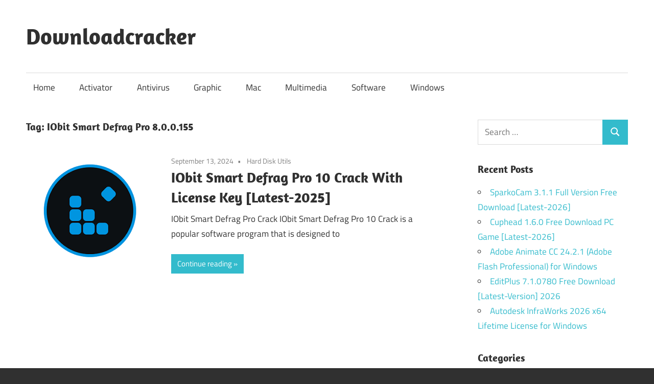

--- FILE ---
content_type: text/html; charset=UTF-8
request_url: https://downloadcracker.com/tag/iobit-smart-defrag-pro-8-0-0-155/
body_size: 14936
content:
<!DOCTYPE html><html lang="en-US"><head><meta charset="UTF-8"><meta name="viewport" content="width=device-width, initial-scale=1"><link rel="profile" href="https://gmpg.org/xfn/11"><link rel="pingback" href="https://downloadcracker.com/xmlrpc.php"><meta name='robots' content='index, follow, max-image-preview:large, max-snippet:-1, max-video-preview:-1' /><title>IObit Smart Defrag Pro 8.0.0.155 Archives - Downloadcracker</title><link data-rocket-prefetch href="https://static.addtoany.com" rel="dns-prefetch"><link data-rocket-prefetch href="https://stats.wp.com" rel="dns-prefetch"><link rel="preload" data-rocket-preload as="image" href="https://i0.wp.com/downloadcracker.com/wp-content/uploads/2021/02/IObit-Smart-Defrag-Pro-6.7.5.30-Crack-With-Serial-Key-2021-latest-Version3.png?resize=250%2C220&#038;ssl=1" fetchpriority="high"><link rel="canonical" href="https://downloadcracker.com/tag/iobit-smart-defrag-pro-8-0-0-155/" /><meta property="og:locale" content="en_US" /><meta property="og:type" content="article" /><meta property="og:title" content="IObit Smart Defrag Pro 8.0.0.155 Archives - Downloadcracker" /><meta property="og:url" content="https://downloadcracker.com/tag/iobit-smart-defrag-pro-8-0-0-155/" /><meta property="og:site_name" content="Downloadcracker" /><meta name="twitter:card" content="summary_large_image" /> <script type="application/ld+json" class="yoast-schema-graph">{"@context":"https://schema.org","@graph":[{"@type":"CollectionPage","@id":"https://downloadcracker.com/tag/iobit-smart-defrag-pro-8-0-0-155/","url":"https://downloadcracker.com/tag/iobit-smart-defrag-pro-8-0-0-155/","name":"IObit Smart Defrag Pro 8.0.0.155 Archives - Downloadcracker","isPartOf":{"@id":"https://downloadcracker.com/#website"},"primaryImageOfPage":{"@id":"https://downloadcracker.com/tag/iobit-smart-defrag-pro-8-0-0-155/#primaryimage"},"image":{"@id":"https://downloadcracker.com/tag/iobit-smart-defrag-pro-8-0-0-155/#primaryimage"},"thumbnailUrl":"https://i0.wp.com/downloadcracker.com/wp-content/uploads/2021/02/IObit-Smart-Defrag-Pro-6.7.5.30-Crack-With-Serial-Key-2021-latest-Version3.png?fit=250%2C220&ssl=1","breadcrumb":{"@id":"https://downloadcracker.com/tag/iobit-smart-defrag-pro-8-0-0-155/#breadcrumb"},"inLanguage":"en-US"},{"@type":"ImageObject","inLanguage":"en-US","@id":"https://downloadcracker.com/tag/iobit-smart-defrag-pro-8-0-0-155/#primaryimage","url":"https://i0.wp.com/downloadcracker.com/wp-content/uploads/2021/02/IObit-Smart-Defrag-Pro-6.7.5.30-Crack-With-Serial-Key-2021-latest-Version3.png?fit=250%2C220&ssl=1","contentUrl":"https://i0.wp.com/downloadcracker.com/wp-content/uploads/2021/02/IObit-Smart-Defrag-Pro-6.7.5.30-Crack-With-Serial-Key-2021-latest-Version3.png?fit=250%2C220&ssl=1","width":250,"height":220,"caption":"IObit Smart Defrag Pro Crack"},{"@type":"BreadcrumbList","@id":"https://downloadcracker.com/tag/iobit-smart-defrag-pro-8-0-0-155/#breadcrumb","itemListElement":[{"@type":"ListItem","position":1,"name":"Home","item":"https://downloadcracker.com/"},{"@type":"ListItem","position":2,"name":"IObit Smart Defrag Pro 8.0.0.155"}]},{"@type":"WebSite","@id":"https://downloadcracker.com/#website","url":"https://downloadcracker.com/","name":"Downloadcracker","description":"Download Free Software With Keys &amp; Keygen","publisher":{"@id":"https://downloadcracker.com/#/schema/person/a56cee45e995d0472e98843c5de84207"},"potentialAction":[{"@type":"SearchAction","target":{"@type":"EntryPoint","urlTemplate":"https://downloadcracker.com/?s={search_term_string}"},"query-input":{"@type":"PropertyValueSpecification","valueRequired":true,"valueName":"search_term_string"}}],"inLanguage":"en-US"},{"@type":["Person","Organization"],"@id":"https://downloadcracker.com/#/schema/person/a56cee45e995d0472e98843c5de84207","name":"Downloadcracker","image":{"@type":"ImageObject","inLanguage":"en-US","@id":"https://downloadcracker.com/#/schema/person/image/","url":"https://secure.gravatar.com/avatar/b48e351eb4b4b323fc108052a3bdce8393504d917dce88b950bc97b047a8e750?s=96&d=mm&r=g","contentUrl":"https://secure.gravatar.com/avatar/b48e351eb4b4b323fc108052a3bdce8393504d917dce88b950bc97b047a8e750?s=96&d=mm&r=g","caption":"Downloadcracker"},"logo":{"@id":"https://downloadcracker.com/#/schema/person/image/"},"sameAs":["https://downloadcracker.com"]}]}</script> <link rel='dns-prefetch' href='//static.addtoany.com' /><link rel='dns-prefetch' href='//stats.wp.com' /><link rel='preconnect' href='//i0.wp.com' /><link rel="alternate" type="application/rss+xml" title="Downloadcracker &raquo; Feed" href="https://downloadcracker.com/feed/" /><link rel="alternate" type="application/rss+xml" title="Downloadcracker &raquo; IObit Smart Defrag Pro 8.0.0.155 Tag Feed" href="https://downloadcracker.com/tag/iobit-smart-defrag-pro-8-0-0-155/feed/" /><style id='wp-img-auto-sizes-contain-inline-css' type='text/css'>img:is([sizes=auto i],[sizes^="auto," i]){contain-intrinsic-size:3000px 1500px}
/*# sourceURL=wp-img-auto-sizes-contain-inline-css */</style><link rel='stylesheet' id='maxwell-theme-fonts-css' href='https://downloadcracker.com/wp-content/cache/autoptimize/autoptimize_single_46c69c6362476d863d62c9bcf15b5551.php?ver=20201110' type='text/css' media='all' /><style id='wp-emoji-styles-inline-css' type='text/css'>img.wp-smiley, img.emoji {
		display: inline !important;
		border: none !important;
		box-shadow: none !important;
		height: 1em !important;
		width: 1em !important;
		margin: 0 0.07em !important;
		vertical-align: -0.1em !important;
		background: none !important;
		padding: 0 !important;
	}
/*# sourceURL=wp-emoji-styles-inline-css */</style><style id='wp-block-library-inline-css' type='text/css'>:root{--wp-block-synced-color:#7a00df;--wp-block-synced-color--rgb:122,0,223;--wp-bound-block-color:var(--wp-block-synced-color);--wp-editor-canvas-background:#ddd;--wp-admin-theme-color:#007cba;--wp-admin-theme-color--rgb:0,124,186;--wp-admin-theme-color-darker-10:#006ba1;--wp-admin-theme-color-darker-10--rgb:0,107,160.5;--wp-admin-theme-color-darker-20:#005a87;--wp-admin-theme-color-darker-20--rgb:0,90,135;--wp-admin-border-width-focus:2px}@media (min-resolution:192dpi){:root{--wp-admin-border-width-focus:1.5px}}.wp-element-button{cursor:pointer}:root .has-very-light-gray-background-color{background-color:#eee}:root .has-very-dark-gray-background-color{background-color:#313131}:root .has-very-light-gray-color{color:#eee}:root .has-very-dark-gray-color{color:#313131}:root .has-vivid-green-cyan-to-vivid-cyan-blue-gradient-background{background:linear-gradient(135deg,#00d084,#0693e3)}:root .has-purple-crush-gradient-background{background:linear-gradient(135deg,#34e2e4,#4721fb 50%,#ab1dfe)}:root .has-hazy-dawn-gradient-background{background:linear-gradient(135deg,#faaca8,#dad0ec)}:root .has-subdued-olive-gradient-background{background:linear-gradient(135deg,#fafae1,#67a671)}:root .has-atomic-cream-gradient-background{background:linear-gradient(135deg,#fdd79a,#004a59)}:root .has-nightshade-gradient-background{background:linear-gradient(135deg,#330968,#31cdcf)}:root .has-midnight-gradient-background{background:linear-gradient(135deg,#020381,#2874fc)}:root{--wp--preset--font-size--normal:16px;--wp--preset--font-size--huge:42px}.has-regular-font-size{font-size:1em}.has-larger-font-size{font-size:2.625em}.has-normal-font-size{font-size:var(--wp--preset--font-size--normal)}.has-huge-font-size{font-size:var(--wp--preset--font-size--huge)}.has-text-align-center{text-align:center}.has-text-align-left{text-align:left}.has-text-align-right{text-align:right}.has-fit-text{white-space:nowrap!important}#end-resizable-editor-section{display:none}.aligncenter{clear:both}.items-justified-left{justify-content:flex-start}.items-justified-center{justify-content:center}.items-justified-right{justify-content:flex-end}.items-justified-space-between{justify-content:space-between}.screen-reader-text{border:0;clip-path:inset(50%);height:1px;margin:-1px;overflow:hidden;padding:0;position:absolute;width:1px;word-wrap:normal!important}.screen-reader-text:focus{background-color:#ddd;clip-path:none;color:#444;display:block;font-size:1em;height:auto;left:5px;line-height:normal;padding:15px 23px 14px;text-decoration:none;top:5px;width:auto;z-index:100000}html :where(.has-border-color){border-style:solid}html :where([style*=border-top-color]){border-top-style:solid}html :where([style*=border-right-color]){border-right-style:solid}html :where([style*=border-bottom-color]){border-bottom-style:solid}html :where([style*=border-left-color]){border-left-style:solid}html :where([style*=border-width]){border-style:solid}html :where([style*=border-top-width]){border-top-style:solid}html :where([style*=border-right-width]){border-right-style:solid}html :where([style*=border-bottom-width]){border-bottom-style:solid}html :where([style*=border-left-width]){border-left-style:solid}html :where(img[class*=wp-image-]){height:auto;max-width:100%}:where(figure){margin:0 0 1em}html :where(.is-position-sticky){--wp-admin--admin-bar--position-offset:var(--wp-admin--admin-bar--height,0px)}@media screen and (max-width:600px){html :where(.is-position-sticky){--wp-admin--admin-bar--position-offset:0px}}

/*# sourceURL=wp-block-library-inline-css */</style><style id='global-styles-inline-css' type='text/css'>:root{--wp--preset--aspect-ratio--square: 1;--wp--preset--aspect-ratio--4-3: 4/3;--wp--preset--aspect-ratio--3-4: 3/4;--wp--preset--aspect-ratio--3-2: 3/2;--wp--preset--aspect-ratio--2-3: 2/3;--wp--preset--aspect-ratio--16-9: 16/9;--wp--preset--aspect-ratio--9-16: 9/16;--wp--preset--color--black: #000000;--wp--preset--color--cyan-bluish-gray: #abb8c3;--wp--preset--color--white: #ffffff;--wp--preset--color--pale-pink: #f78da7;--wp--preset--color--vivid-red: #cf2e2e;--wp--preset--color--luminous-vivid-orange: #ff6900;--wp--preset--color--luminous-vivid-amber: #fcb900;--wp--preset--color--light-green-cyan: #7bdcb5;--wp--preset--color--vivid-green-cyan: #00d084;--wp--preset--color--pale-cyan-blue: #8ed1fc;--wp--preset--color--vivid-cyan-blue: #0693e3;--wp--preset--color--vivid-purple: #9b51e0;--wp--preset--color--primary: #33bbcc;--wp--preset--color--secondary: #008899;--wp--preset--color--tertiary: #005566;--wp--preset--color--accent: #cc3833;--wp--preset--color--highlight: #009912;--wp--preset--color--light-gray: #f0f0f0;--wp--preset--color--gray: #999999;--wp--preset--color--dark-gray: #303030;--wp--preset--gradient--vivid-cyan-blue-to-vivid-purple: linear-gradient(135deg,rgb(6,147,227) 0%,rgb(155,81,224) 100%);--wp--preset--gradient--light-green-cyan-to-vivid-green-cyan: linear-gradient(135deg,rgb(122,220,180) 0%,rgb(0,208,130) 100%);--wp--preset--gradient--luminous-vivid-amber-to-luminous-vivid-orange: linear-gradient(135deg,rgb(252,185,0) 0%,rgb(255,105,0) 100%);--wp--preset--gradient--luminous-vivid-orange-to-vivid-red: linear-gradient(135deg,rgb(255,105,0) 0%,rgb(207,46,46) 100%);--wp--preset--gradient--very-light-gray-to-cyan-bluish-gray: linear-gradient(135deg,rgb(238,238,238) 0%,rgb(169,184,195) 100%);--wp--preset--gradient--cool-to-warm-spectrum: linear-gradient(135deg,rgb(74,234,220) 0%,rgb(151,120,209) 20%,rgb(207,42,186) 40%,rgb(238,44,130) 60%,rgb(251,105,98) 80%,rgb(254,248,76) 100%);--wp--preset--gradient--blush-light-purple: linear-gradient(135deg,rgb(255,206,236) 0%,rgb(152,150,240) 100%);--wp--preset--gradient--blush-bordeaux: linear-gradient(135deg,rgb(254,205,165) 0%,rgb(254,45,45) 50%,rgb(107,0,62) 100%);--wp--preset--gradient--luminous-dusk: linear-gradient(135deg,rgb(255,203,112) 0%,rgb(199,81,192) 50%,rgb(65,88,208) 100%);--wp--preset--gradient--pale-ocean: linear-gradient(135deg,rgb(255,245,203) 0%,rgb(182,227,212) 50%,rgb(51,167,181) 100%);--wp--preset--gradient--electric-grass: linear-gradient(135deg,rgb(202,248,128) 0%,rgb(113,206,126) 100%);--wp--preset--gradient--midnight: linear-gradient(135deg,rgb(2,3,129) 0%,rgb(40,116,252) 100%);--wp--preset--font-size--small: 13px;--wp--preset--font-size--medium: 20px;--wp--preset--font-size--large: 36px;--wp--preset--font-size--x-large: 42px;--wp--preset--spacing--20: 0.44rem;--wp--preset--spacing--30: 0.67rem;--wp--preset--spacing--40: 1rem;--wp--preset--spacing--50: 1.5rem;--wp--preset--spacing--60: 2.25rem;--wp--preset--spacing--70: 3.38rem;--wp--preset--spacing--80: 5.06rem;--wp--preset--shadow--natural: 6px 6px 9px rgba(0, 0, 0, 0.2);--wp--preset--shadow--deep: 12px 12px 50px rgba(0, 0, 0, 0.4);--wp--preset--shadow--sharp: 6px 6px 0px rgba(0, 0, 0, 0.2);--wp--preset--shadow--outlined: 6px 6px 0px -3px rgb(255, 255, 255), 6px 6px rgb(0, 0, 0);--wp--preset--shadow--crisp: 6px 6px 0px rgb(0, 0, 0);}:where(.is-layout-flex){gap: 0.5em;}:where(.is-layout-grid){gap: 0.5em;}body .is-layout-flex{display: flex;}.is-layout-flex{flex-wrap: wrap;align-items: center;}.is-layout-flex > :is(*, div){margin: 0;}body .is-layout-grid{display: grid;}.is-layout-grid > :is(*, div){margin: 0;}:where(.wp-block-columns.is-layout-flex){gap: 2em;}:where(.wp-block-columns.is-layout-grid){gap: 2em;}:where(.wp-block-post-template.is-layout-flex){gap: 1.25em;}:where(.wp-block-post-template.is-layout-grid){gap: 1.25em;}.has-black-color{color: var(--wp--preset--color--black) !important;}.has-cyan-bluish-gray-color{color: var(--wp--preset--color--cyan-bluish-gray) !important;}.has-white-color{color: var(--wp--preset--color--white) !important;}.has-pale-pink-color{color: var(--wp--preset--color--pale-pink) !important;}.has-vivid-red-color{color: var(--wp--preset--color--vivid-red) !important;}.has-luminous-vivid-orange-color{color: var(--wp--preset--color--luminous-vivid-orange) !important;}.has-luminous-vivid-amber-color{color: var(--wp--preset--color--luminous-vivid-amber) !important;}.has-light-green-cyan-color{color: var(--wp--preset--color--light-green-cyan) !important;}.has-vivid-green-cyan-color{color: var(--wp--preset--color--vivid-green-cyan) !important;}.has-pale-cyan-blue-color{color: var(--wp--preset--color--pale-cyan-blue) !important;}.has-vivid-cyan-blue-color{color: var(--wp--preset--color--vivid-cyan-blue) !important;}.has-vivid-purple-color{color: var(--wp--preset--color--vivid-purple) !important;}.has-black-background-color{background-color: var(--wp--preset--color--black) !important;}.has-cyan-bluish-gray-background-color{background-color: var(--wp--preset--color--cyan-bluish-gray) !important;}.has-white-background-color{background-color: var(--wp--preset--color--white) !important;}.has-pale-pink-background-color{background-color: var(--wp--preset--color--pale-pink) !important;}.has-vivid-red-background-color{background-color: var(--wp--preset--color--vivid-red) !important;}.has-luminous-vivid-orange-background-color{background-color: var(--wp--preset--color--luminous-vivid-orange) !important;}.has-luminous-vivid-amber-background-color{background-color: var(--wp--preset--color--luminous-vivid-amber) !important;}.has-light-green-cyan-background-color{background-color: var(--wp--preset--color--light-green-cyan) !important;}.has-vivid-green-cyan-background-color{background-color: var(--wp--preset--color--vivid-green-cyan) !important;}.has-pale-cyan-blue-background-color{background-color: var(--wp--preset--color--pale-cyan-blue) !important;}.has-vivid-cyan-blue-background-color{background-color: var(--wp--preset--color--vivid-cyan-blue) !important;}.has-vivid-purple-background-color{background-color: var(--wp--preset--color--vivid-purple) !important;}.has-black-border-color{border-color: var(--wp--preset--color--black) !important;}.has-cyan-bluish-gray-border-color{border-color: var(--wp--preset--color--cyan-bluish-gray) !important;}.has-white-border-color{border-color: var(--wp--preset--color--white) !important;}.has-pale-pink-border-color{border-color: var(--wp--preset--color--pale-pink) !important;}.has-vivid-red-border-color{border-color: var(--wp--preset--color--vivid-red) !important;}.has-luminous-vivid-orange-border-color{border-color: var(--wp--preset--color--luminous-vivid-orange) !important;}.has-luminous-vivid-amber-border-color{border-color: var(--wp--preset--color--luminous-vivid-amber) !important;}.has-light-green-cyan-border-color{border-color: var(--wp--preset--color--light-green-cyan) !important;}.has-vivid-green-cyan-border-color{border-color: var(--wp--preset--color--vivid-green-cyan) !important;}.has-pale-cyan-blue-border-color{border-color: var(--wp--preset--color--pale-cyan-blue) !important;}.has-vivid-cyan-blue-border-color{border-color: var(--wp--preset--color--vivid-cyan-blue) !important;}.has-vivid-purple-border-color{border-color: var(--wp--preset--color--vivid-purple) !important;}.has-vivid-cyan-blue-to-vivid-purple-gradient-background{background: var(--wp--preset--gradient--vivid-cyan-blue-to-vivid-purple) !important;}.has-light-green-cyan-to-vivid-green-cyan-gradient-background{background: var(--wp--preset--gradient--light-green-cyan-to-vivid-green-cyan) !important;}.has-luminous-vivid-amber-to-luminous-vivid-orange-gradient-background{background: var(--wp--preset--gradient--luminous-vivid-amber-to-luminous-vivid-orange) !important;}.has-luminous-vivid-orange-to-vivid-red-gradient-background{background: var(--wp--preset--gradient--luminous-vivid-orange-to-vivid-red) !important;}.has-very-light-gray-to-cyan-bluish-gray-gradient-background{background: var(--wp--preset--gradient--very-light-gray-to-cyan-bluish-gray) !important;}.has-cool-to-warm-spectrum-gradient-background{background: var(--wp--preset--gradient--cool-to-warm-spectrum) !important;}.has-blush-light-purple-gradient-background{background: var(--wp--preset--gradient--blush-light-purple) !important;}.has-blush-bordeaux-gradient-background{background: var(--wp--preset--gradient--blush-bordeaux) !important;}.has-luminous-dusk-gradient-background{background: var(--wp--preset--gradient--luminous-dusk) !important;}.has-pale-ocean-gradient-background{background: var(--wp--preset--gradient--pale-ocean) !important;}.has-electric-grass-gradient-background{background: var(--wp--preset--gradient--electric-grass) !important;}.has-midnight-gradient-background{background: var(--wp--preset--gradient--midnight) !important;}.has-small-font-size{font-size: var(--wp--preset--font-size--small) !important;}.has-medium-font-size{font-size: var(--wp--preset--font-size--medium) !important;}.has-large-font-size{font-size: var(--wp--preset--font-size--large) !important;}.has-x-large-font-size{font-size: var(--wp--preset--font-size--x-large) !important;}
/*# sourceURL=global-styles-inline-css */</style><style id='classic-theme-styles-inline-css' type='text/css'>/*! This file is auto-generated */
.wp-block-button__link{color:#fff;background-color:#32373c;border-radius:9999px;box-shadow:none;text-decoration:none;padding:calc(.667em + 2px) calc(1.333em + 2px);font-size:1.125em}.wp-block-file__button{background:#32373c;color:#fff;text-decoration:none}
/*# sourceURL=/wp-includes/css/classic-themes.min.css */</style><link rel='stylesheet' id='maxwell-stylesheet-css' href='https://downloadcracker.com/wp-content/cache/autoptimize/autoptimize_single_8e058233c4507ab004bdf0ef0cf04471.php?ver=2.4.1' type='text/css' media='all' /><style id='maxwell-stylesheet-inline-css' type='text/css'>.site-description { position: absolute; clip: rect(1px, 1px, 1px, 1px); width: 1px; height: 1px; overflow: hidden; }
/*# sourceURL=maxwell-stylesheet-inline-css */</style><link rel='stylesheet' id='maxwell-safari-flexbox-fixes-css' href='https://downloadcracker.com/wp-content/cache/autoptimize/autoptimize_single_eef275fa4006d1e05cdd5c71f750d3b7.php?ver=20200827' type='text/css' media='all' /><link rel='stylesheet' id='addtoany-css' href='https://downloadcracker.com/wp-content/plugins/add-to-any/addtoany.min.css?ver=1.16' type='text/css' media='all' /> <script defer id="addtoany-core-js-before" src="[data-uri]"></script> <script type="text/javascript" defer src="https://static.addtoany.com/menu/page.js" id="addtoany-core-js"></script> <script defer type="text/javascript" src="https://downloadcracker.com/wp-includes/js/jquery/jquery.min.js?ver=3.7.1" id="jquery-core-js"></script> <script defer type="text/javascript" src="https://downloadcracker.com/wp-includes/js/jquery/jquery-migrate.min.js?ver=3.4.1" id="jquery-migrate-js"></script> <script type="text/javascript" defer src="https://downloadcracker.com/wp-content/plugins/add-to-any/addtoany.min.js?ver=1.1" id="addtoany-jquery-js"></script> <script defer type="text/javascript" src="https://downloadcracker.com/wp-content/themes/maxwell/assets/js/svgxuse.min.js?ver=1.2.6" id="svgxuse-js"></script> <link rel="https://api.w.org/" href="https://downloadcracker.com/wp-json/" /><link rel="alternate" title="JSON" type="application/json" href="https://downloadcracker.com/wp-json/wp/v2/tags/88075" /><link rel="EditURI" type="application/rsd+xml" title="RSD" href="https://downloadcracker.com/xmlrpc.php?rsd" /><meta name="generator" content="WordPress 6.9" /><style>img#wpstats{display:none}</style><meta name="generator" content="WP Rocket 3.20.3" data-wpr-features="wpr_preconnect_external_domains wpr_oci wpr_preload_links wpr_desktop" /></head><body data-rsssl=1 class="archive tag tag-iobit-smart-defrag-pro-8-0-0-155 tag-88075 wp-embed-responsive wp-theme-maxwell post-layout-one-column"><div id="page" class="hfeed site"> <a class="skip-link screen-reader-text" href="#content">Skip to content</a><header id="masthead" class="site-header clearfix" role="banner"><div class="header-main container clearfix"><div id="logo" class="site-branding clearfix"><p class="site-title"><a href="https://downloadcracker.com/" rel="home">Downloadcracker</a></p><p class="site-description">Download Free Software With Keys &amp; Keygen</p></div><div class="header-widgets clearfix"></div></div><div id="main-navigation-wrap" class="primary-navigation-wrap"> <button class="primary-menu-toggle menu-toggle" aria-controls="primary-menu" aria-expanded="false" > <svg class="icon icon-menu" aria-hidden="true" role="img"> <use xlink:href="https://downloadcracker.com/wp-content/themes/maxwell/assets/icons/genericons-neue.svg#menu"></use> </svg><svg class="icon icon-close" aria-hidden="true" role="img"> <use xlink:href="https://downloadcracker.com/wp-content/themes/maxwell/assets/icons/genericons-neue.svg#close"></use> </svg> <span class="menu-toggle-text">Navigation</span> </button><div class="primary-navigation"><nav id="site-navigation" class="main-navigation" role="navigation"  aria-label="Primary Menu"><ul id="primary-menu" class="menu"><li id="menu-item-14" class="menu-item menu-item-type-custom menu-item-object-custom menu-item-home menu-item-14"><a href="https://downloadcracker.com/">Home</a></li><li id="menu-item-7" class="menu-item menu-item-type-taxonomy menu-item-object-category menu-item-7"><a href="https://downloadcracker.com/category/activator/">Activator</a></li><li id="menu-item-8" class="menu-item menu-item-type-taxonomy menu-item-object-category menu-item-8"><a href="https://downloadcracker.com/category/antivirus/">Antivirus</a></li><li id="menu-item-9" class="menu-item menu-item-type-taxonomy menu-item-object-category menu-item-9"><a href="https://downloadcracker.com/category/graphic/">Graphic</a></li><li id="menu-item-10" class="menu-item menu-item-type-taxonomy menu-item-object-category menu-item-10"><a href="https://downloadcracker.com/category/mac/">Mac</a></li><li id="menu-item-11" class="menu-item menu-item-type-taxonomy menu-item-object-category menu-item-11"><a href="https://downloadcracker.com/category/multimedia/">Multimedia</a></li><li id="menu-item-12" class="menu-item menu-item-type-taxonomy menu-item-object-category menu-item-12"><a href="https://downloadcracker.com/category/software/">Software</a></li><li id="menu-item-13" class="menu-item menu-item-type-taxonomy menu-item-object-category menu-item-13"><a href="https://downloadcracker.com/category/windows/">Windows</a></li></ul></nav></div></div></header><div id="content" class="site-content container clearfix"><section id="primary" class="content-archive content-area"><main id="main" class="site-main" role="main"><header class="page-header"><h1 class="archive-title">Tag: <span>IObit Smart Defrag Pro 8.0.0.155</span></h1></header><div id="post-wrapper" class="post-wrapper clearfix"><div class="post-column clearfix"><article id="post-19" class="post-19 post type-post status-publish format-standard has-post-thumbnail hentry category-hard-disk-utils tag-best-defrag-software tag-download-iobit-smart-defrag-full-version-crack tag-free-smart-defrag tag-free-smart-defrag-pro tag-iobit-drive-defrag tag-iobit-smart-defrag-6-free-key tag-iobit-smart-defrag-6-pro-license-key tag-iobit-smart-defrag-6-1-key tag-iobit-smart-defrag-6-1-pro-serial-key tag-iobit-smart-defrag-6-1-5-key tag-iobit-smart-defrag-6-2-5-129-crack tag-iobit-smart-defrag-6-3-5-serial tag-iobit-smart-defrag-6-3-key tag-iobit-smart-defrag-6-3-serial-key tag-iobit-smart-defrag-6-4-key tag-iobit-smart-defrag-6-5-key tag-iobit-smart-defrag-6-5-pro tag-iobit-smart-defrag-6-5-5-key tag-iobit-smart-defrag-6-6-key tag-iobit-smart-defrag-6-7-key tag-iobit-smart-defrag-7-key tag-iobit-smart-defrag-7-2-key tag-iobit-smart-defrag-7-4-key tag-iobit-smart-defrag-7-5-key tag-iobit-smart-defrag-7-5-pro-key tag-iobit-smart-defrag-8-giveaway-key tag-iobit-smart-defrag-8-key tag-iobit-smart-defrag-8-4-key tag-iobit-smart-defrag-9-key-2025 tag-iobit-smart-defrag-filehippo tag-iobit-smart-defrag-full-version tag-iobit-smart-defrag-key tag-iobit-smart-defrag-piratepc tag-iobit-smart-defrag-pro-2025-crack-download tag-iobit-smart-defrag-pro-2025-crack-free tag-iobit-smart-defrag-pro-2025-crack-free-download tag-iobit-smart-defrag-pro-2025-crack-github tag-iobit-smart-defrag-pro-2025-crack-windows-10 tag-iobit-smart-defrag-pro-6 tag-iobit-smart-defrag-pro-6-crack tag-iobit-smart-defrag-pro-6-3-0-229 tag-iobit-smart-defrag-pro-6-3-5-188-crack tag-iobit-smart-defrag-pro-6-6-key tag-iobit-smart-defrag-pro-6-7-0-26-crack-key-latest-2021-download tag-iobit-smart-defrag-pro-7 tag-iobit-smart-defrag-pro-7-free-download tag-iobit-smart-defrag-pro-7-key tag-iobit-smart-defrag-pro-7-1-key tag-iobit-smart-defrag-pro-7-1-0-71 tag-iobit-smart-defrag-pro-7-2 tag-iobit-smart-defrag-pro-7-2-key tag-iobit-smart-defrag-pro-8 tag-iobit-smart-defrag-pro-8-0-0-155 tag-iobit-smart-defrag-pro-8-0-0-155-crack tag-iobit-smart-defrag-pro-8-4-0-259 tag-iobit-smart-defrag-pro-8-4-0-259-crack tag-iobit-smart-defrag-pro-8-4-0-259-full-version tag-iobit-smart-defrag-pro-8-4-0-259-with-crack tag-iobit-smart-defrag-pro-8-4-0-269-crack tag-iobit-smart-defrag-pro-crack tag-iobit-smart-defrag-pro-full-download tag-iobit-smart-defrag-pro-key tag-iobit-smart-defrag-pro-review tag-iobit-smart-defrag-review tag-iobit-smart-defrag-ssd tag-iobit-uninstaller-8-5-crack tag-iobit-uninstaller-9-pro-crack tag-iobit-uninstaller-9-pro-key tag-iobit-uninstaller-pro tag-iobit-uninstaller-pro-8-1-0-13-crack tag-iobit-uninstaller-pro-8-6-0-6-crack tag-smart-defrag-10-key tag-smart-defrag-2025-download tag-smart-defrag-2025-review tag-smart-defrag-5 tag-smart-defrag-5-8-5-key-youtube tag-smart-defrag-6 tag-smart-defrag-6-download tag-smart-defrag-6-free tag-smart-defrag-6-pro tag-smart-defrag-6-pro-key tag-smart-defrag-6-pro-key-2019 tag-smart-defrag-6-pro-key-2020 tag-smart-defrag-6-pro-key-2021 tag-smart-defrag-6-rc-key tag-smart-defrag-6-0-1-pro-key tag-smart-defrag-6-0-1-116-key tag-smart-defrag-6-0-1-116-serial-key tag-smart-defrag-6-1-5-key tag-smart-defrag-6-1-key tag-smart-defrag-6-1-pro tag-smart-defrag-6-2-5-crack tag-smart-defrag-6-2-5-128-key tag-smart-defrag-6-2-key tag-smart-defrag-6-2-license-key tag-smart-defrag-6-2-pro-key tag-smart-defrag-6-3-5-key tag-smart-defrag-6-3-activation-code tag-smart-defrag-6-3-key tag-smart-defrag-6-3-pro-key tag-smart-defrag-6-3-5-license-key tag-smart-defrag-6-4-5-key tag-smart-defrag-6-4-5-99-key tag-smart-defrag-6-5-0-92-key tag-smart-defrag-6-5-5-key tag-smart-defrag-6-5-5-109-key tag-smart-defrag-6-5-license-key tag-smart-defrag-6-5-pro-serial-key tag-smart-defrag-6-5-0-key tag-smart-defrag-6-5-5-pro-key tag-smart-defrag-6-6-5-16-key tag-smart-defrag-6-6-key tag-smart-defrag-6-6-pro-serial-key tag-smart-defrag-6-6-5-key tag-smart-defrag-6-7-5-activation-code tag-smart-defrag-6-7-crack tag-smart-defrag-7-activation-key tag-smart-defrag-7-crack tag-smart-defrag-7-download tag-smart-defrag-7-giveaway tag-smart-defrag-7-key tag-smart-defrag-7-license-key-2021 tag-smart-defrag-7-license-key-2022 tag-smart-defrag-7-pro-key tag-smart-defrag-7-pro-review tag-smart-defrag-7-0-0-62-license-key tag-smart-defrag-7-1-key tag-smart-defrag-7-1-pro-key-2021 tag-smart-defrag-7-2-key tag-smart-defrag-7-2-license-key-2021 tag-smart-defrag-7-3-key tag-smart-defrag-7-4-key tag-smart-defrag-7-4-license-key tag-smart-defrag-7-5-key tag-smart-defrag-7-5-license-key tag-smart-defrag-7-5-pro-key tag-smart-defrag-7-5-serial tag-smart-defrag-7-5-serial-key tag-smart-defrag-7-5-0-121-key tag-smart-defrag-8 tag-smart-defrag-8-download tag-smart-defrag-8-giveaway tag-smart-defrag-8-key tag-smart-defrag-8-key-2022 tag-smart-defrag-8-license-key-2022 tag-smart-defrag-8-license-key-2023 tag-smart-defrag-8-pro-key tag-smart-defrag-8-pro-key-2022 tag-smart-defrag-8-pro-key-2022smart-defrag-8-2-key tag-smart-defrag-8-2-key tag-smart-defrag-8-3-0-252-pro-key tag-smart-defrag-8-3-key-2023 tag-smart-defrag-8-3-key-giveaway tag-smart-defrag-8-3-license-key-2023 tag-smart-defrag-8-4-key tag-smart-defrag-8-4-license-key-2023 tag-smart-defrag-8-4-pro-key tag-smart-defrag-9-key tag-smart-defrag-9-key-2024 tag-smart-defrag-9-key-2025-download tag-smart-defrag-9-key-2025-free tag-smart-defrag-9-key-free tag-smart-defrag-9-pro-key tag-smart-defrag-9-pro-key-2024 tag-smart-defrag-9-2-key tag-smart-defrag-9-4-key tag-smart-defrag-9-4-key-2024 tag-smart-defrag-9-4-key-2025 tag-smart-defrag-9-4-pro-key tag-smart-defrag-download tag-smart-defrag-free-download tag-smart-defrag-full tag-smart-defrag-giveaway tag-smart-defrag-key tag-smart-defrag-key-2021 tag-smart-defrag-license-key tag-smart-defrag-portable tag-smart-defrag-pro-2025-download tag-smart-defrag-pro-2025-free-download tag-smart-defrag-pro-2025-free-download-crack tag-smart-defrag-pro-2025-free-download-for-windows-10 tag-smart-defrag-pro-2025-free-download-for-windows-7 tag-smart-defrag-pro-2025-review tag-smart-defrag-pro-8-5-0-281-crack tag-smart-defrag-pro-download tag-smart-defrag-pro-key tag-smart-defrag-pro-key-2021"> <a class="wp-post-image-link" href="https://downloadcracker.com/iobit-smart-defrag-pro-crack-2/" rel="bookmark"> <img width="250" height="220" src="https://i0.wp.com/downloadcracker.com/wp-content/uploads/2021/02/IObit-Smart-Defrag-Pro-6.7.5.30-Crack-With-Serial-Key-2021-latest-Version3.png?resize=250%2C220&amp;ssl=1" class="attachment-post-thumbnail size-post-thumbnail wp-post-image" alt="IObit Smart Defrag Pro Crack" decoding="async" fetchpriority="high" /> </a><header class="entry-header"><div class="entry-meta"><span class="meta-date"><a href="https://downloadcracker.com/iobit-smart-defrag-pro-crack-2/" title="8:30 am" rel="bookmark"><time class="entry-date published updated" datetime="2024-09-13T08:30:43+05:00">September 13, 2024</time></a></span><span class="meta-category"> <a href="https://downloadcracker.com/category/hard-disk-utils/" rel="category tag">Hard Disk Utils</a></span></div><h2 class="entry-title"><a href="https://downloadcracker.com/iobit-smart-defrag-pro-crack-2/" rel="bookmark">IObit Smart Defrag Pro 10 Crack With License Key [Latest-2025]</a></h2></header><div class="entry-content entry-excerpt clearfix"><p>IObit Smart Defrag Pro Crack IObit Smart Defrag Pro 10 Crack is a popular software program that is designed to</p> <a href="https://downloadcracker.com/iobit-smart-defrag-pro-crack-2/" class="more-link">Continue reading</a></div></article></div></div></main></section><section id="secondary" class="sidebar widget-area clearfix" role="complementary"><aside id="search-2" class="widget widget_search clearfix"><form role="search" method="get" class="search-form" action="https://downloadcracker.com/"> <label> <span class="screen-reader-text">Search for:</span> <input type="search" class="search-field"
 placeholder="Search &hellip;"
 value="" name="s"
 title="Search for:" /> </label> <button type="submit" class="search-submit"> <svg class="icon icon-search" aria-hidden="true" role="img"> <use xlink:href="https://downloadcracker.com/wp-content/themes/maxwell/assets/icons/genericons-neue.svg#search"></use> </svg> <span class="screen-reader-text">Search</span> </button></form></aside><aside id="recent-posts-2" class="widget widget_recent_entries clearfix"><div class="widget-header"><h3 class="widget-title">Recent Posts</h3></div><ul><li> <a href="https://downloadcracker.com/sparkocam-crack/">SparkoCam 3.1.1 Full Version Free Download [Latest-2026]</a></li><li> <a href="https://downloadcracker.com/cuphead-crack/">Cuphead 1.6.0 Free Download PC Game [Latest-2026]</a></li><li> <a href="https://downloadcracker.com/adobe-animate-cc-keygen-2022/">Adobe Animate CC 24.2.1 (Adobe Flash Professional) for Windows</a></li><li> <a href="https://downloadcracker.com/editplus-crack/">EditPlus 7.1.0780 Free Download [Latest-Version] 2026</a></li><li> <a href="https://downloadcracker.com/autodesk-infraworks-crack/">Autodesk InfraWorks 2026 x64 Lifetime License for Windows</a></li></ul></aside><aside id="categories-2" class="widget widget_categories clearfix"><div class="widget-header"><h3 class="widget-title">Categories</h3></div><ul><li class="cat-item cat-item-2619"><a href="https://downloadcracker.com/category/3d/">3D</a> (6)</li><li class="cat-item cat-item-36347"><a href="https://downloadcracker.com/category/3d-analysis/">3D Analysis</a> (1)</li><li class="cat-item cat-item-101111"><a href="https://downloadcracker.com/category/3d-cad/">3D CAD</a> (2)</li><li class="cat-item cat-item-24949"><a href="https://downloadcracker.com/category/3d-designing/">3D Designing</a> (6)</li><li class="cat-item cat-item-25567"><a href="https://downloadcracker.com/category/3d-maps/">3D maps</a> (1)</li><li class="cat-item cat-item-25419"><a href="https://downloadcracker.com/category/3d-rendering/">3D rendering</a> (1)</li><li class="cat-item cat-item-49145"><a href="https://downloadcracker.com/category/activator-softwares/">Activator Softwares</a> (1)</li><li class="cat-item cat-item-97601"><a href="https://downloadcracker.com/category/adblocker/">AdBlocker</a> (1)</li><li class="cat-item cat-item-19473"><a href="https://downloadcracker.com/category/android-apk/">Android APK</a> (1)</li><li class="cat-item cat-item-7"><a href="https://downloadcracker.com/category/antivirus/">Antivirus</a> (48)</li><li class="cat-item cat-item-160330"><a href="https://downloadcracker.com/category/application/">Application</a> (31)</li><li class="cat-item cat-item-160216"><a href="https://downloadcracker.com/category/audio-music/">Audio &amp; Music</a> (5)</li><li class="cat-item cat-item-1463"><a href="https://downloadcracker.com/category/audio-converters/">Audio Converters</a> (1)</li><li class="cat-item cat-item-2203"><a href="https://downloadcracker.com/category/audio-editors-recorders/">Audio Editors/Recorders</a> (1)</li><li class="cat-item cat-item-1820"><a href="https://downloadcracker.com/category/audio-mixers/">Audio Mixers</a> (2)</li><li class="cat-item cat-item-322"><a href="https://downloadcracker.com/category/backup-and-recovery/">Backup and Recovery</a> (3)</li><li class="cat-item cat-item-34457"><a href="https://downloadcracker.com/category/backup-recovery/">Backup Recovery</a> (2)</li><li class="cat-item cat-item-37219"><a href="https://downloadcracker.com/category/backup-tool/">Backup Tool</a> (1)</li><li class="cat-item cat-item-2943"><a href="https://downloadcracker.com/category/bluetooth/">Bluetooth</a> (1)</li><li class="cat-item cat-item-140211"><a href="https://downloadcracker.com/category/browser/">Browser</a> (1)</li><li class="cat-item cat-item-5663"><a href="https://downloadcracker.com/category/cad/">CAD</a> (1)</li><li class="cat-item cat-item-25055"><a href="https://downloadcracker.com/category/cad-software/">Cad software</a> (2)</li><li class="cat-item cat-item-51972"><a href="https://downloadcracker.com/category/cd-dvd-tools/">CD DVD Tools</a> (1)</li><li class="cat-item cat-item-2886"><a href="https://downloadcracker.com/category/cd-dvd-burning/">CD/DVD Burning</a> (1)</li><li class="cat-item cat-item-58"><a href="https://downloadcracker.com/category/cd-dvd-rip-other-tools/">CD/DVD Rip/Other Tools</a> (1)</li><li class="cat-item cat-item-2705"><a href="https://downloadcracker.com/category/cd-dvd-rom/">CD/DVD-Rom</a> (1)</li><li class="cat-item cat-item-3196"><a href="https://downloadcracker.com/category/cleaning/">Cleaning</a> (1)</li><li class="cat-item cat-item-405"><a href="https://downloadcracker.com/category/converter-divx-related/">Converter-DIVX-Related</a> (1)</li><li class="cat-item cat-item-1543"><a href="https://downloadcracker.com/category/convertmovie/">ConvertMovie</a> (1)</li><li class="cat-item cat-item-17961"><a href="https://downloadcracker.com/category/data-records/">Data Records</a> (1)</li><li class="cat-item cat-item-374"><a href="https://downloadcracker.com/category/data-recovery/">Data Recovery</a> (28)</li><li class="cat-item cat-item-2786"><a href="https://downloadcracker.com/category/data-transfer/">Data transfer</a> (1)</li><li class="cat-item cat-item-19150"><a href="https://downloadcracker.com/category/databases/">Databases</a> (1)</li><li class="cat-item cat-item-1925"><a href="https://downloadcracker.com/category/design/">Design</a> (8)</li><li class="cat-item cat-item-25669"><a href="https://downloadcracker.com/category/designer/">Designer</a> (3)</li><li class="cat-item cat-item-96837"><a href="https://downloadcracker.com/category/designing-software/">Designing Software</a> (1)</li><li class="cat-item cat-item-52322"><a href="https://downloadcracker.com/category/desktop/">Desktop</a> (2)</li><li class="cat-item cat-item-161416"><a href="https://downloadcracker.com/category/developer-tools/">Developer Tools</a> (1)</li><li class="cat-item cat-item-9105"><a href="https://downloadcracker.com/category/devices-tool/">Devices Tool</a> (3)</li><li class="cat-item cat-item-588"><a href="https://downloadcracker.com/category/download-managers/">Download Managers</a> (8)</li><li class="cat-item cat-item-51668"><a href="https://downloadcracker.com/category/download-tools/">Download Tools</a> (1)</li><li class="cat-item cat-item-1244"><a href="https://downloadcracker.com/category/driver/">Driver</a> (7)</li><li class="cat-item cat-item-1243"><a href="https://downloadcracker.com/category/driver-updater/">Driver updater</a> (2)</li><li class="cat-item cat-item-1074"><a href="https://downloadcracker.com/category/drivers/">Drivers</a> (6)</li><li class="cat-item cat-item-20621"><a href="https://downloadcracker.com/category/dvd-creator/">DVD Creator</a> (1)</li><li class="cat-item cat-item-162106"><a href="https://downloadcracker.com/category/ebook/">ebook</a> (1)</li><li class="cat-item cat-item-1302"><a href="https://downloadcracker.com/category/editing/">Editing</a> (15)</li><li class="cat-item cat-item-1303"><a href="https://downloadcracker.com/category/editing-pdf/">Editing PDF</a> (1)</li><li class="cat-item cat-item-2733"><a href="https://downloadcracker.com/category/editors-recorders/">Editors/Recorders</a> (1)</li><li class="cat-item cat-item-940"><a href="https://downloadcracker.com/category/email-program/">email program</a> (1)</li><li class="cat-item cat-item-15845"><a href="https://downloadcracker.com/category/excel/">Excel</a> (1)</li><li class="cat-item cat-item-2653"><a href="https://downloadcracker.com/category/file-editors/">File Editors</a> (1)</li><li class="cat-item cat-item-23086"><a href="https://downloadcracker.com/category/file-transfer/">File Transfer</a> (1)</li><li class="cat-item cat-item-2346"><a href="https://downloadcracker.com/category/finances-business/">Finances &amp; Business</a> (3)</li><li class="cat-item cat-item-2854"><a href="https://downloadcracker.com/category/game-tool/">Game Tool</a> (4)</li><li class="cat-item cat-item-1370"><a href="https://downloadcracker.com/category/gaming-related/">Gaming Related</a> (13)</li><li class="cat-item cat-item-13033"><a href="https://downloadcracker.com/category/google-account/">Google account</a> (1)</li><li class="cat-item cat-item-6"><a href="https://downloadcracker.com/category/graphic/">Graphic</a> (54)</li><li class="cat-item cat-item-81"><a href="https://downloadcracker.com/category/graphic-editors/">Graphic Editors</a> (3)</li><li class="cat-item cat-item-57"><a href="https://downloadcracker.com/category/graphic-others/">Graphic Others</a> (1)</li><li class="cat-item cat-item-159974"><a href="https://downloadcracker.com/category/graphics-design/">Graphics &amp; Design</a> (3)</li><li class="cat-item cat-item-1207"><a href="https://downloadcracker.com/category/graphics-suite/">Graphics Suite</a> (2)</li><li class="cat-item cat-item-10"><a href="https://downloadcracker.com/category/hard-disk-utils/">Hard Disk Utils</a> (2)</li><li class="cat-item cat-item-11014"><a href="https://downloadcracker.com/category/html-files/">HTML Files</a> (1)</li><li class="cat-item cat-item-25272"><a href="https://downloadcracker.com/category/html5-apps/">HTML5 apps</a> (1)</li><li class="cat-item cat-item-28417"><a href="https://downloadcracker.com/category/image-editors/">Image Editors</a> (1)</li><li class="cat-item cat-item-3370"><a href="https://downloadcracker.com/category/images/">Images</a> (4)</li><li class="cat-item cat-item-1781"><a href="https://downloadcracker.com/category/images-utils/">Images Utils</a> (2)</li><li class="cat-item cat-item-26719"><a href="https://downloadcracker.com/category/internet-browsers/">Internet › Browsers</a> (1)</li><li class="cat-item cat-item-16890"><a href="https://downloadcracker.com/category/iphone/">IPhone</a> (1)</li><li class="cat-item cat-item-7517"><a href="https://downloadcracker.com/category/iso/">ISO</a> (1)</li><li class="cat-item cat-item-5"><a href="https://downloadcracker.com/category/mac/">Mac</a> (13)</li><li class="cat-item cat-item-2013"><a href="https://downloadcracker.com/category/maps/">Maps</a> (2)</li><li class="cat-item cat-item-18756"><a href="https://downloadcracker.com/category/marketing/">Marketing</a> (1)</li><li class="cat-item cat-item-7456"><a href="https://downloadcracker.com/category/media/">Media</a> (1)</li><li class="cat-item cat-item-25394"><a href="https://downloadcracker.com/category/microsoft/">Microsoft</a> (2)</li><li class="cat-item cat-item-2540"><a href="https://downloadcracker.com/category/mindmaps/">Mindmaps</a> (1)</li><li class="cat-item cat-item-15540"><a href="https://downloadcracker.com/category/mining/">Mining</a> (1)</li><li class="cat-item cat-item-2108"><a href="https://downloadcracker.com/category/mobile-phone-tools/">Mobile Phone Tools</a> (1)</li><li class="cat-item cat-item-1910"><a href="https://downloadcracker.com/category/mobile-tools/">mobile tools</a> (1)</li><li class="cat-item cat-item-48748"><a href="https://downloadcracker.com/category/mulitip-media/">Mulitip Media</a> (1)</li><li class="cat-item cat-item-25695"><a href="https://downloadcracker.com/category/multi-media/">Multi-Media</a> (1)</li><li class="cat-item cat-item-3"><a href="https://downloadcracker.com/category/multimedia/">Multimedia</a> (97)</li><li class="cat-item cat-item-2447"><a href="https://downloadcracker.com/category/music/">Music</a> (3)</li><li class="cat-item cat-item-920"><a href="https://downloadcracker.com/category/network-security/">network security</a> (1)</li><li class="cat-item cat-item-1626"><a href="https://downloadcracker.com/category/network-tweak/">Network Tweak</a> (1)</li><li class="cat-item cat-item-26147"><a href="https://downloadcracker.com/category/networking/">Networking</a> (1)</li><li class="cat-item cat-item-9521"><a href="https://downloadcracker.com/category/news-apps/">News Apps</a> (1)</li><li class="cat-item cat-item-321"><a href="https://downloadcracker.com/category/office/">office</a> (5)</li><li class="cat-item cat-item-25643"><a href="https://downloadcracker.com/category/office-and-business-tools/">Office and Business Tools</a> (1)</li><li class="cat-item cat-item-8180"><a href="https://downloadcracker.com/category/office-tools/">Office Tools</a> (3)</li><li class="cat-item cat-item-4042"><a href="https://downloadcracker.com/category/os-enhancements/">OS Enhancements</a> (1)</li><li class="cat-item cat-item-2325"><a href="https://downloadcracker.com/category/other-office-tools/">Other Office Tools</a> (1)</li><li class="cat-item cat-item-2427"><a href="https://downloadcracker.com/category/paint/">Paint</a> (1)</li><li class="cat-item cat-item-11506"><a href="https://downloadcracker.com/category/partition/">Partition</a> (1)</li><li class="cat-item cat-item-25004"><a href="https://downloadcracker.com/category/partition-assistant/">Partition Assistant</a> (1)</li><li class="cat-item cat-item-3053"><a href="https://downloadcracker.com/category/password-system/">Password System</a> (1)</li><li class="cat-item cat-item-25149"><a href="https://downloadcracker.com/category/pc-drivers/">PC drivers</a> (1)</li><li class="cat-item cat-item-25198"><a href="https://downloadcracker.com/category/pc-ram/">PC RAM</a> (1)</li><li class="cat-item cat-item-2566"><a href="https://downloadcracker.com/category/pc-repair/">Pc Repair</a> (1)</li><li class="cat-item cat-item-43252"><a href="https://downloadcracker.com/category/pc-softwares/">PC Softwares</a> (2)</li><li class="cat-item cat-item-3074"><a href="https://downloadcracker.com/category/pdf/">PDF</a> (16)</li><li class="cat-item cat-item-4839"><a href="https://downloadcracker.com/category/phone-tools/">Phone Tools</a> (1)</li><li class="cat-item cat-item-51781"><a href="https://downloadcracker.com/category/photo-editing/">Photo Editing</a> (1)</li><li class="cat-item cat-item-26003"><a href="https://downloadcracker.com/category/photographs/">photographs</a> (1)</li><li class="cat-item cat-item-1039"><a href="https://downloadcracker.com/category/photography/">photography</a> (4)</li><li class="cat-item cat-item-14676"><a href="https://downloadcracker.com/category/photoshop/">Photoshop</a> (1)</li><li class="cat-item cat-item-681"><a href="https://downloadcracker.com/category/pixel-art/">pixel art</a> (1)</li><li class="cat-item cat-item-162064"><a href="https://downloadcracker.com/category/productivity/">Productivity</a> (1)</li><li class="cat-item cat-item-1101"><a href="https://downloadcracker.com/category/proxy-servers/">Proxy Servers</a> (1)</li><li class="cat-item cat-item-24323"><a href="https://downloadcracker.com/category/rar-files-repairing/">RAR Files Repairing</a> (1)</li><li class="cat-item cat-item-2150"><a href="https://downloadcracker.com/category/record/">Record</a> (1)</li><li class="cat-item cat-item-5250"><a href="https://downloadcracker.com/category/recording/">Recording</a> (3)</li><li class="cat-item cat-item-3604"><a href="https://downloadcracker.com/category/recording-system/">Recording System</a> (1)</li><li class="cat-item cat-item-24414"><a href="https://downloadcracker.com/category/recovery/">Recovery</a> (3)</li><li class="cat-item cat-item-1337"><a href="https://downloadcracker.com/category/refx-nexus/">refx-nexus</a> (1)</li><li class="cat-item cat-item-12027"><a href="https://downloadcracker.com/category/scanners/">Scanners</a> (1)</li><li class="cat-item cat-item-275"><a href="https://downloadcracker.com/category/science-cad/">Science / CAD</a> (1)</li><li class="cat-item cat-item-99"><a href="https://downloadcracker.com/category/screensavers/">Screensavers</a> (1)</li><li class="cat-item cat-item-26741"><a href="https://downloadcracker.com/category/secure-cleaning/">Secure cleaning</a> (1)</li><li class="cat-item cat-item-347"><a href="https://downloadcracker.com/category/security/">Security</a> (5)</li><li class="cat-item cat-item-162"><a href="https://downloadcracker.com/category/security-related/">Security Related</a> (1)</li><li class="cat-item cat-item-39712"><a href="https://downloadcracker.com/category/seo-software/">SEO Software</a> (1)</li><li class="cat-item cat-item-2598"><a href="https://downloadcracker.com/category/server-tools/">Server Tools</a> (1)</li><li class="cat-item cat-item-4"><a href="https://downloadcracker.com/category/software/">Software</a> (100)</li><li class="cat-item cat-item-19675"><a href="https://downloadcracker.com/category/software/software-software/">software</a> (1)</li><li class="cat-item cat-item-2448"><a href="https://downloadcracker.com/category/software-pc/">Software › PC</a> (4)</li><li class="cat-item cat-item-21527"><a href="https://downloadcracker.com/category/softwares/">Softwares</a> (4)</li><li class="cat-item cat-item-150180"><a href="https://downloadcracker.com/category/space/">Space</a> (1)</li><li class="cat-item cat-item-25824"><a href="https://downloadcracker.com/category/synchredible/">Synchredible</a> (1)</li><li class="cat-item cat-item-19488"><a href="https://downloadcracker.com/category/system/">System</a> (3)</li><li class="cat-item cat-item-746"><a href="https://downloadcracker.com/category/system-miscellaneous/">System Miscellaneous</a> (1)</li><li class="cat-item cat-item-26"><a href="https://downloadcracker.com/category/system-tweak/">System Tweak</a> (2)</li><li class="cat-item cat-item-8377"><a href="https://downloadcracker.com/category/text-editor/">Text Editor</a> (1)</li><li class="cat-item cat-item-1754"><a href="https://downloadcracker.com/category/text-editors/">Text editors</a> (2)</li><li class="cat-item cat-item-25593"><a href="https://downloadcracker.com/category/tools-utilities/">Tools &amp; Utilities</a> (18)</li><li class="cat-item cat-item-7743"><a href="https://downloadcracker.com/category/transfer-data/">Transfer Data</a> (1)</li><li class="cat-item cat-item-25247"><a href="https://downloadcracker.com/category/translation-tool/">translation tool</a> (1)</li><li class="cat-item cat-item-1"><a href="https://downloadcracker.com/category/uncategorized/">Uncategorized</a> (7)</li><li class="cat-item cat-item-4064"><a href="https://downloadcracker.com/category/uninstallers/">Uninstallers</a> (1)</li><li class="cat-item cat-item-26572"><a href="https://downloadcracker.com/category/utilities/">Utilities</a> (2)</li><li class="cat-item cat-item-34339"><a href="https://downloadcracker.com/category/utilities-software/">Utilities Software</a> (3)</li><li class="cat-item cat-item-8953"><a href="https://downloadcracker.com/category/video-converter/">Video Converter</a> (2)</li><li class="cat-item cat-item-972"><a href="https://downloadcracker.com/category/video-editing/">video editing</a> (2)</li><li class="cat-item cat-item-226"><a href="https://downloadcracker.com/category/video-editors/">Video Editors</a> (6)</li><li class="cat-item cat-item-8719"><a href="https://downloadcracker.com/category/voice-messaging/">VOICE &amp; MESSAGING</a> (1)</li><li class="cat-item cat-item-123102"><a href="https://downloadcracker.com/category/vpn/">VPN</a> (1)</li><li class="cat-item cat-item-821"><a href="https://downloadcracker.com/category/webcam/">WebCam</a> (3)</li><li class="cat-item cat-item-44408"><a href="https://downloadcracker.com/category/website-design/">Website Design</a> (1)</li><li class="cat-item cat-item-15890"><a href="https://downloadcracker.com/category/wifi-password/">Wifi Password</a> (1)</li><li class="cat-item cat-item-2"><a href="https://downloadcracker.com/category/windows/">Windows</a> (56)</li><li class="cat-item cat-item-138"><a href="https://downloadcracker.com/category/windows-antivirus/">Windows › Antivirus</a> (1)</li><li class="cat-item cat-item-23018"><a href="https://downloadcracker.com/category/winrar/">WinRAR</a> (1)</li></ul></aside></section></div><div id="footer" class="footer-wrap"><footer id="colophon" class="site-footer container clearfix" role="contentinfo"><div id="footer-text" class="site-info"> <span class="credit-link"> WordPress Theme: Maxwell by ThemeZee. </span></div></footer></div></div> <script type="speculationrules">{"prefetch":[{"source":"document","where":{"and":[{"href_matches":"/*"},{"not":{"href_matches":["/wp-*.php","/wp-admin/*","/wp-content/uploads/*","/wp-content/*","/wp-content/plugins/*","/wp-content/themes/maxwell/*","/*\\?(.+)"]}},{"not":{"selector_matches":"a[rel~=\"nofollow\"]"}},{"not":{"selector_matches":".no-prefetch, .no-prefetch a"}}]},"eagerness":"conservative"}]}</script> <script type="text/javascript" id="rocket-browser-checker-js-after">"use strict";var _createClass=function(){function defineProperties(target,props){for(var i=0;i<props.length;i++){var descriptor=props[i];descriptor.enumerable=descriptor.enumerable||!1,descriptor.configurable=!0,"value"in descriptor&&(descriptor.writable=!0),Object.defineProperty(target,descriptor.key,descriptor)}}return function(Constructor,protoProps,staticProps){return protoProps&&defineProperties(Constructor.prototype,protoProps),staticProps&&defineProperties(Constructor,staticProps),Constructor}}();function _classCallCheck(instance,Constructor){if(!(instance instanceof Constructor))throw new TypeError("Cannot call a class as a function")}var RocketBrowserCompatibilityChecker=function(){function RocketBrowserCompatibilityChecker(options){_classCallCheck(this,RocketBrowserCompatibilityChecker),this.passiveSupported=!1,this._checkPassiveOption(this),this.options=!!this.passiveSupported&&options}return _createClass(RocketBrowserCompatibilityChecker,[{key:"_checkPassiveOption",value:function(self){try{var options={get passive(){return!(self.passiveSupported=!0)}};window.addEventListener("test",null,options),window.removeEventListener("test",null,options)}catch(err){self.passiveSupported=!1}}},{key:"initRequestIdleCallback",value:function(){!1 in window&&(window.requestIdleCallback=function(cb){var start=Date.now();return setTimeout(function(){cb({didTimeout:!1,timeRemaining:function(){return Math.max(0,50-(Date.now()-start))}})},1)}),!1 in window&&(window.cancelIdleCallback=function(id){return clearTimeout(id)})}},{key:"isDataSaverModeOn",value:function(){return"connection"in navigator&&!0===navigator.connection.saveData}},{key:"supportsLinkPrefetch",value:function(){var elem=document.createElement("link");return elem.relList&&elem.relList.supports&&elem.relList.supports("prefetch")&&window.IntersectionObserver&&"isIntersecting"in IntersectionObserverEntry.prototype}},{key:"isSlowConnection",value:function(){return"connection"in navigator&&"effectiveType"in navigator.connection&&("2g"===navigator.connection.effectiveType||"slow-2g"===navigator.connection.effectiveType)}}]),RocketBrowserCompatibilityChecker}();
//# sourceURL=rocket-browser-checker-js-after</script> <script defer id="rocket-preload-links-js-extra" src="[data-uri]"></script> <script defer id="rocket-preload-links-js-after" src="[data-uri]"></script> <script defer id="maxwell-navigation-js-extra" src="[data-uri]"></script> <script defer type="text/javascript" src="https://downloadcracker.com/wp-content/themes/maxwell/assets/js/navigation.min.js?ver=20220224" id="maxwell-navigation-js"></script> <script type="text/javascript" id="jetpack-stats-js-before">_stq = window._stq || [];
_stq.push([ "view", {"v":"ext","blog":"189287561","post":"0","tz":"5","srv":"downloadcracker.com","arch_tag":"iobit-smart-defrag-pro-8-0-0-155","arch_results":"1","j":"1:15.4"} ]);
_stq.push([ "clickTrackerInit", "189287561", "0" ]);
//# sourceURL=jetpack-stats-js-before</script> <script type="text/javascript" src="https://stats.wp.com/e-202606.js" id="jetpack-stats-js" defer="defer" data-wp-strategy="defer"></script> </body></html>
<!-- This website is like a Rocket, isn't it? Performance optimized by WP Rocket. Learn more: https://wp-rocket.me -->